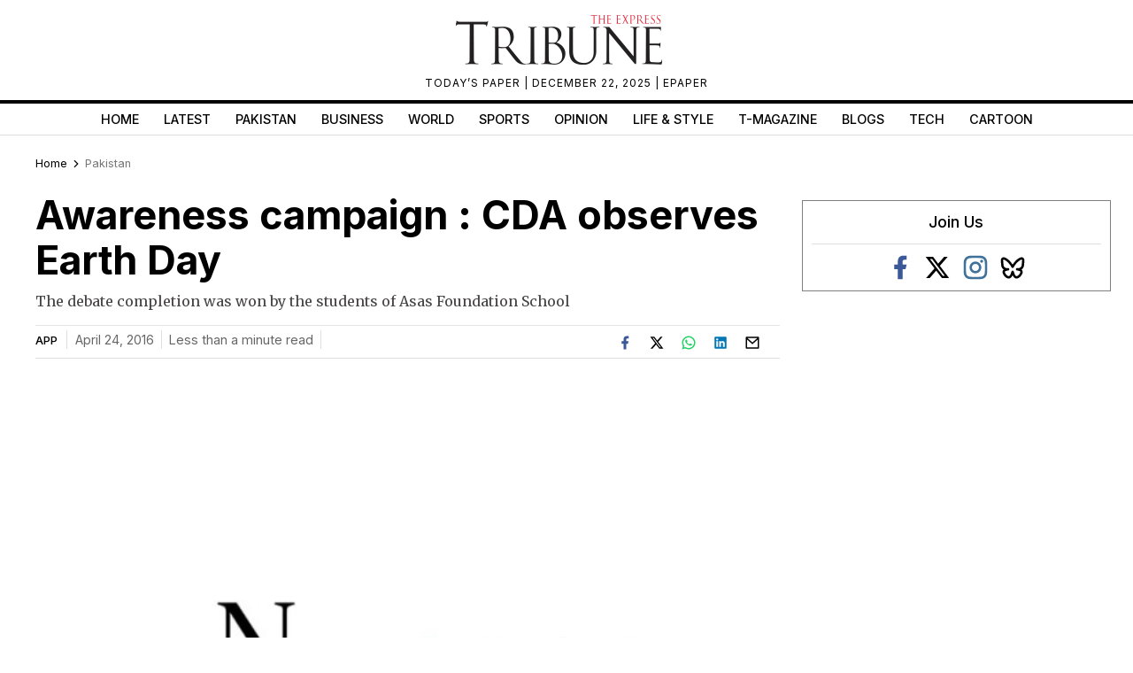

--- FILE ---
content_type: text/html; charset=utf-8
request_url: https://www.google.com/recaptcha/api2/aframe
body_size: 258
content:
<!DOCTYPE HTML><html><head><meta http-equiv="content-type" content="text/html; charset=UTF-8"></head><body><script nonce="9-ufO6tD9GYMzBmnsqDTAA">/** Anti-fraud and anti-abuse applications only. See google.com/recaptcha */ try{var clients={'sodar':'https://pagead2.googlesyndication.com/pagead/sodar?'};window.addEventListener("message",function(a){try{if(a.source===window.parent){var b=JSON.parse(a.data);var c=clients[b['id']];if(c){var d=document.createElement('img');d.src=c+b['params']+'&rc='+(localStorage.getItem("rc::a")?sessionStorage.getItem("rc::b"):"");window.document.body.appendChild(d);sessionStorage.setItem("rc::e",parseInt(sessionStorage.getItem("rc::e")||0)+1);localStorage.setItem("rc::h",'1768664712168');}}}catch(b){}});window.parent.postMessage("_grecaptcha_ready", "*");}catch(b){}</script></body></html>

--- FILE ---
content_type: application/javascript; charset=utf-8
request_url: https://fundingchoicesmessages.google.com/f/AGSKWxV1ky0MwjXhBuFB-qEMPWir90EwJK5sozFjoHZIrk1mSHg-5DogiSixoHLfw1rzxbVk04ys9_2G58IXq-E3vEE_m08KLm_HhsXop1qlwVJx-FOCRSYxqB948nMKkSw0ImkMK6QiQg==?fccs=W251bGwsbnVsbCxudWxsLG51bGwsbnVsbCxudWxsLFsxNzY4NjY0NzEyLDcwMzAwMDAwMF0sbnVsbCxudWxsLG51bGwsW251bGwsWzcsOSw2XSxudWxsLDIsbnVsbCwiZW4iLG51bGwsbnVsbCxudWxsLG51bGwsbnVsbCwxXSwiaHR0cHM6Ly90cmlidW5lLmNvbS5way9zdG9yeS8xMDkxMDc2L2F3YXJlbmVzcy1jYW1wYWlnbi1jZGEtb2JzZXJ2ZXMtZWFydGgtZGF5IixudWxsLFtbOCwiTTlsa3pVYVpEc2ciXSxbOSwiZW4tVVMiXSxbMTksIjIiXSxbMTcsIlswXSJdLFsyNCwiIl0sWzI5LCJmYWxzZSJdXV0
body_size: 205
content:
if (typeof __googlefc.fcKernelManager.run === 'function') {"use strict";this.default_ContributorServingResponseClientJs=this.default_ContributorServingResponseClientJs||{};(function(_){var window=this;
try{
var np=function(a){this.A=_.t(a)};_.u(np,_.J);var op=function(a){this.A=_.t(a)};_.u(op,_.J);op.prototype.getWhitelistStatus=function(){return _.F(this,2)};var pp=function(a){this.A=_.t(a)};_.u(pp,_.J);var qp=_.Zc(pp),rp=function(a,b,c){this.B=a;this.j=_.A(b,np,1);this.l=_.A(b,_.Nk,3);this.F=_.A(b,op,4);a=this.B.location.hostname;this.D=_.Dg(this.j,2)&&_.O(this.j,2)!==""?_.O(this.j,2):a;a=new _.Og(_.Ok(this.l));this.C=new _.bh(_.q.document,this.D,a);this.console=null;this.o=new _.jp(this.B,c,a)};
rp.prototype.run=function(){if(_.O(this.j,3)){var a=this.C,b=_.O(this.j,3),c=_.dh(a),d=new _.Ug;b=_.fg(d,1,b);c=_.C(c,1,b);_.hh(a,c)}else _.eh(this.C,"FCNEC");_.lp(this.o,_.A(this.l,_.Ae,1),this.l.getDefaultConsentRevocationText(),this.l.getDefaultConsentRevocationCloseText(),this.l.getDefaultConsentRevocationAttestationText(),this.D);_.mp(this.o,_.F(this.F,1),this.F.getWhitelistStatus());var e;a=(e=this.B.googlefc)==null?void 0:e.__executeManualDeployment;a!==void 0&&typeof a==="function"&&_.Qo(this.o.G,
"manualDeploymentApi")};var sp=function(){};sp.prototype.run=function(a,b,c){var d;return _.v(function(e){d=qp(b);(new rp(a,d,c)).run();return e.return({})})};_.Rk(7,new sp);
}catch(e){_._DumpException(e)}
}).call(this,this.default_ContributorServingResponseClientJs);
// Google Inc.

//# sourceURL=/_/mss/boq-content-ads-contributor/_/js/k=boq-content-ads-contributor.ContributorServingResponseClientJs.en_US.M9lkzUaZDsg.es5.O/d=1/exm=ad_blocking_detection_executable,kernel_loader,loader_js_executable,web_iab_tcf_v2_signal_executable/ed=1/rs=AJlcJMzanTQvnnVdXXtZinnKRQ21NfsPog/m=cookie_refresh_executable
__googlefc.fcKernelManager.run('\x5b\x5b\x5b7,\x22\x5b\x5bnull,\\\x22tribune.com.pk\\\x22,\\\x22AKsRol_gkPnPq6Ii6K9Wv7ShUygWVh3RKdgH3003E6AHnaDxoVoIDLQbO70Jc4j5pyrYTEkDROCCU6FnyBWLkqhzD_-dQWaWJay7q8nTs53KadI5sHK7yGCiqmpvszaJ-V5umh4yO404JH5jL-NL-D19H2sBCihd1Q\\\\u003d\\\\u003d\\\x22\x5d,null,\x5b\x5bnull,null,null,\\\x22https:\/\/fundingchoicesmessages.google.com\/f\/AGSKWxVHIZjlE3OkLivpMvtsBs3SoJlj7hoIhXU4hy2zhb4Rv5H4bVEdHYXAlWiiOUe2LuVMOK8s3YEE-MGbGRRIr29Ftqp8_SEgQND7Oewpr0sh8PJoYh52qJmnq_ZRbtOIMfnvi4SVoQ\\\\u003d\\\\u003d\\\x22\x5d,null,null,\x5bnull,null,null,\\\x22https:\/\/fundingchoicesmessages.google.com\/el\/AGSKWxV0mn8jxpDCRD5npmVBTJxV36HhPm5wwMvkRQpkugYHvxcCa7-APHG1dZj-t1Az9_qSajZ8rTWdUy4BXYadGXW-uWptyj0S8KKNGRPDAh7rJTr-waawsJui_NqVUi_nGgXKBjYiAQ\\\\u003d\\\\u003d\\\x22\x5d,null,\x5bnull,\x5b7,9,6\x5d,null,2,null,\\\x22en\\\x22,null,null,null,null,null,1\x5d,null,\\\x22Privacy and cookie settings\\\x22,\\\x22Close\\\x22,null,null,null,\\\x22Managed by Google. Complies with IAB TCF. CMP ID: 300\\\x22\x5d,\x5b3,1\x5d\x5d\x22\x5d\x5d,\x5bnull,null,null,\x22https:\/\/fundingchoicesmessages.google.com\/f\/AGSKWxWkKEXrkxKj1HEtTcnVw-NTzGrz5DKkHFE9V0RrY8PYMyN_OqoubtdGaCZdLSM1tlPhQgB7AQelWN7NlpifuxzwVwLDLD9bTCda5Oj7FbKwNlpxIebbjkj9OwXGrPoRVxhVN03nWQ\\u003d\\u003d\x22\x5d\x5d');}

--- FILE ---
content_type: application/javascript; charset=utf-8
request_url: https://fundingchoicesmessages.google.com/f/AGSKWxX0Omdyrdo6CuIP1lFsojvTNXrX9Wq69_OVE65YY5qbGM6vvVm92DlvlpUyX0aNnkOzP2jVo2J2u4gby7XGhY_P2rqKFcHGcJqnyx6C-5wa5EAInzokmcmy5Ib_g4UGkKP7ypFnfJaDlNbLEul_tKP80MXOQqS6UFI8IVtE7xrBRWxut6hcAG32Sqeb/_/ad_side./ads/masthead_/advertverticallong./ima/ads_/horizontal_advert_
body_size: -1292
content:
window['beb24089-ea29-4cf7-a291-aca72befa313'] = true;